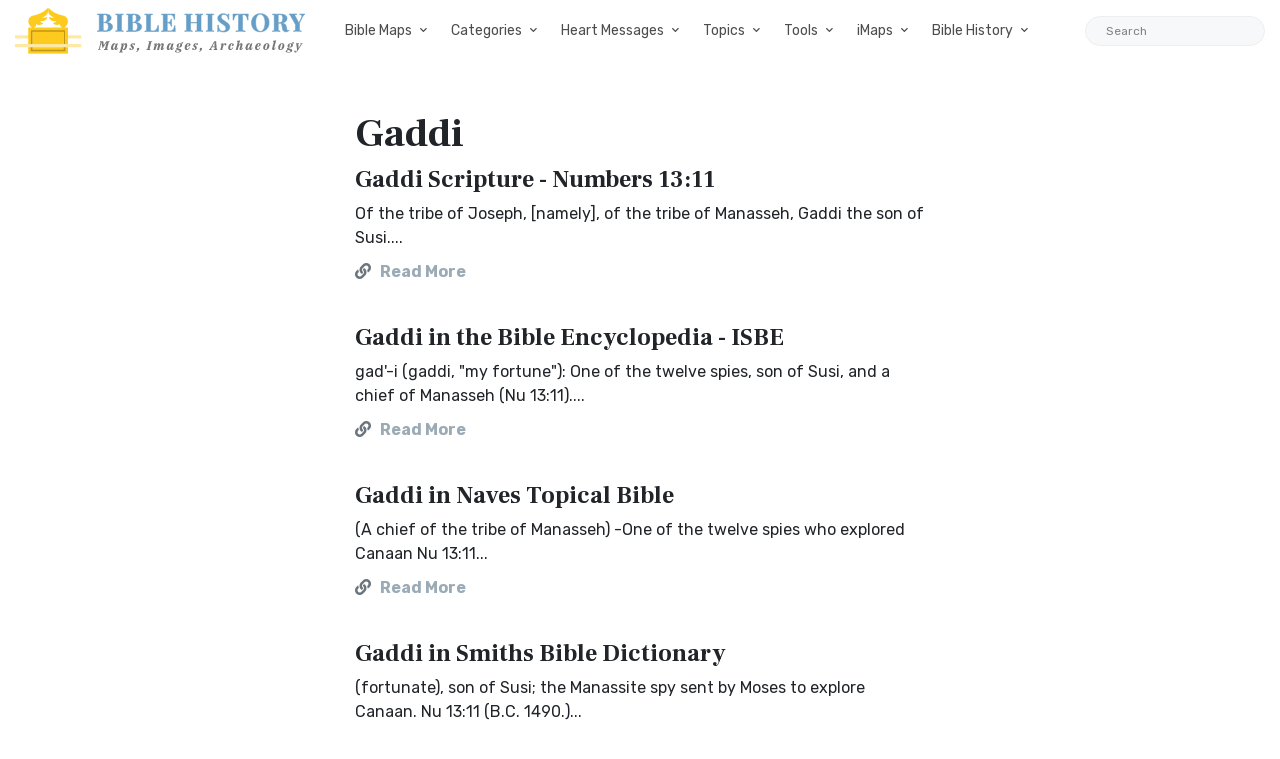

--- FILE ---
content_type: text/html; charset=utf-8
request_url: https://www.google.com/recaptcha/api2/aframe
body_size: 267
content:
<!DOCTYPE HTML><html><head><meta http-equiv="content-type" content="text/html; charset=UTF-8"></head><body><script nonce="MZvLw_WKDA_oF0jt12gSrQ">/** Anti-fraud and anti-abuse applications only. See google.com/recaptcha */ try{var clients={'sodar':'https://pagead2.googlesyndication.com/pagead/sodar?'};window.addEventListener("message",function(a){try{if(a.source===window.parent){var b=JSON.parse(a.data);var c=clients[b['id']];if(c){var d=document.createElement('img');d.src=c+b['params']+'&rc='+(localStorage.getItem("rc::a")?sessionStorage.getItem("rc::b"):"");window.document.body.appendChild(d);sessionStorage.setItem("rc::e",parseInt(sessionStorage.getItem("rc::e")||0)+1);localStorage.setItem("rc::h",'1768989166777');}}}catch(b){}});window.parent.postMessage("_grecaptcha_ready", "*");}catch(b){}</script></body></html>